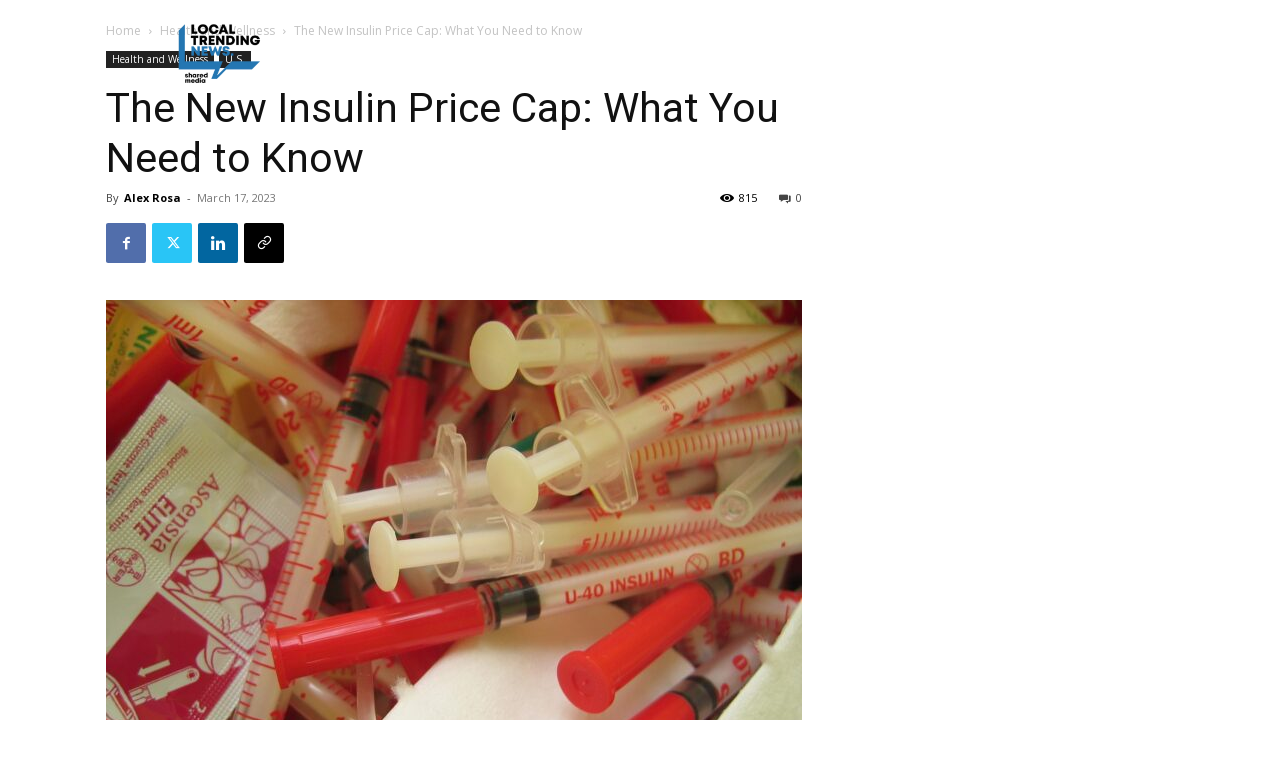

--- FILE ---
content_type: text/html; charset=utf-8
request_url: https://www.google.com/recaptcha/api2/aframe
body_size: 265
content:
<!DOCTYPE HTML><html><head><meta http-equiv="content-type" content="text/html; charset=UTF-8"></head><body><script nonce="sWULAKz4Alh8d0j_p98-dg">/** Anti-fraud and anti-abuse applications only. See google.com/recaptcha */ try{var clients={'sodar':'https://pagead2.googlesyndication.com/pagead/sodar?'};window.addEventListener("message",function(a){try{if(a.source===window.parent){var b=JSON.parse(a.data);var c=clients[b['id']];if(c){var d=document.createElement('img');d.src=c+b['params']+'&rc='+(localStorage.getItem("rc::a")?sessionStorage.getItem("rc::b"):"");window.document.body.appendChild(d);sessionStorage.setItem("rc::e",parseInt(sessionStorage.getItem("rc::e")||0)+1);localStorage.setItem("rc::h",'1768810086801');}}}catch(b){}});window.parent.postMessage("_grecaptcha_ready", "*");}catch(b){}</script></body></html>